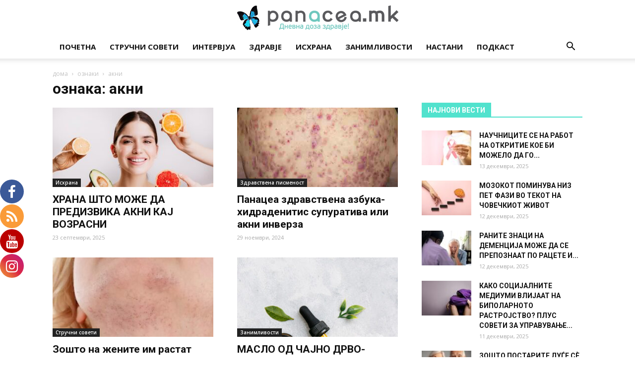

--- FILE ---
content_type: text/css
request_url: https://panacea.mk/wp-content/cache/minify/2e021.css
body_size: 2163
content:
.uninstall_icon{background:url(/wp-content/plugins/spider-event-calendar/elements/buttons.png) no-repeat 0% 75%;border:none;height:42px;width:37px;display:inline-block;vertical-align:middle;background-size:100%}.uninstall-banner .logo-title{text-transform:uppercase;display:inline-block;font-size:16px;vertical-align:middle;width:255px;margin-left:10px;line-height:22px}.uninstall-banner{background:#fff;display:block;height:38px}.goodbye-text{font-size:16px;font-weight:bold;background:#fff;padding:15px;line-height:22px}div.calendar{position:relative;z-index:100;width:226px;margin-left:-100px}.calendar, .calendar
table{border:1px
solid #ccc;font-size:11px;color:#000;cursor:default;background:#efefef;font-family:arial,verdana,sans-serif}#calendar_body .quick-edit-row .submit.inline-edit-save
a{float:left;margin-right:10px}.calendar
.button{text-align:center;padding:2px;border:0px;height:inherit;display:table-cell !important}.calendar
.button{-webkit-border-radius:11px !important;;border-radius:11px !important;;text-shadow:white 0px 1px 0px;bbackground-origin:padding-box;border-bottom-width:1px;border-left-width:1px;border-right-width:1px;border-top-width:1px}.calendar thead
.title{font-weight:bold;text-align:center;background:#333;color:#fff;padding:2px}.calendar thead
.headrow{background:#dedede;color:#000}.calendar thead
.name{border-bottom:1px solid #ccc;padding:2px;text-align:center;color:#000}.calendar thead
.weekend{color:#666 !important}.calendar thead
.hilite{background:#bbb;color:#000;border:1px
solid #ccc;padding:1px}.calendar thead
.active{background:#c77;padding:2px
0px 0px 2px}.calendar thead
.daynames{background:#ddd}.calendar tbody
.day{width:2em;text-align:right;padding:2px
4px 2px 2px}.calendar table
.wn{padding:2px
3px 2px 2px;border-right:1px solid #ccc;background:#ddd}.calendar tbody .rowhilite
td{background:#666;color:#fff}.calendar tbody .rowhilite
td.wn{background:#666;color:#fff}.calendar
table{border-collapse:inherit !important}.calendar tbody
td.hilite{background:#999;padding:1px
3px 1px 1px;border:1px
solid #666}.calendar tbody
td.active{background:#000;color:#fff;padding:2px
2px 0px 2px}.calendar tbody
td.selected{font-weight:bold;border:1px
solid #000;padding:1px
3px 1px 1px;background:#000;color:#fff}.calendar tbody
td.weekend{color:#ccc}.calendar tbody
td.today{font-weight:bold}.calendar tbody
.disabled{color:#999}.calendar tbody
.emptycell{visibility:hidden}.calendar tbody
.emptyrow{display:none}.calendar tfoot
.footrow{text-align:center;background:#ccc;color:#000}.calendar tfoot
.ttip{border-top:1px solid #ccc;background:#efefef;color:#000}.calendar tfoot
.hilite{background:#666;border:1px
solid #f40;padding:1px}.calendar tfoot
.active{background:#999;padding:2px
0px 0px 2px}.combo{position:absolute;display:none;top:0px;left:0px;width:4em;cursor:default;border:1px
solid #655;background:#fff;color:#000;font-size:smaller}.combo
.label{width:100%;text-align:center}.combo
.hilite{background:#fc8}.combo
.active{border-top:1px solid #ccc;border-bottom:1px solid #ccc;background:#efefef;font-weight:bold}.wp-picker-container input[type=text].color_input.wp-color-picker{position:absolute;left:31px;top:0px}.sp_calendar_upgrade{clear:both;padding:15px;background:#fff;margin:6px
15px 6px 0px;color:#6e7990;font-size:14px;font-weight:bold;line-height:30px}.sp_calendar_upgrade .wd-cell:first-child{padding-right:14px}.sp_calendar_upgrade .wd-cell:last-child{background:#45A6B7}.sp_calendar_upgrade .wd-cell:last-child
a{color:#fff !important;padding:18px}.sp_calendar_upgrade .wd-cell:first-child{background:transparent}.sp_calendar_upgrade .wd-cell:first-child
img{vertical-align:middle}.sp_calendar_upgrade .wd-cell:first-child
a{color:#72777c !important}.sp_calendar_upgrade a, .sp_calendar_upgrade a:hover{text-decoration:none !important}.wd-cell{display:table-cell}.wd-cell-valign-middle{vertical-align:middle}.wd-cell-valign-top{vertical-align:top}.wd-cell-valign-bottom{vertical-align:bottom}.wd-table{display:table}.wd-text-right{text-align:right}.wd-text-left{text-align:left}.wd-text-center{text-align:center}.sp-wd-left{float:left}.sp-wd-right{float:right}.wd-clear:after{clear:both;content:"";display:table}.wd-row{margin-bottom:15px}a:focus{box-shadow:none}#TB_iframeContent{width:100%;height:inherit !important}#TB_window{z-index:1000000 !important;color:#dfdfdf;top:100px !important}#TB_title{border-bottom:none;height:0px}#TB_closeWindowButton,
.tb-close-icon,
#TB_closeWindowButton:focus .tb-close-icon{outline:0
!important;box-shadow:0 0}.tb-close-icon{left:-17px;top:11px}.tb-close-icon:before{content:'x';font-weight:300;font-family:monospace}.screen-reader-text,
#views_select .arrow-down,
#views_select .arrow-right{display:none}html.thickbox_open{overflow:hidden}#TB_window
iframe{margin-left:0;margin-top:0;padding-left:0;padding-top:0}.show_arrow{display:inline-block !important}.ios_device
#TB_window{height:90%;-webkit-overflow-scrolling:touch !important;overflow:scroll !important}.general_table a,
.last_table a,
.week_list a,
.day_ev
a{border:0;text-decoration:none;box-shadow:0 0}.wdc_calendar{display:block !important;max-width:100% !important;border:0;text-decoration:none;box-shadow:0 0}.wdc_calendar
li{list-style:none}.wdc_calendar
p{margin:0;padding:0}.wdc_calendar
table{table-layout:auto}#TB_ajaxWindowTitle{height:0 !important}.upcoming_table{padding:10px
30px}.upcoming_table .widefat .check-column{padding:10px
0 4px}.upcoming_table th span.sorting-indicator{background-image:none}@media screen and (max-width: 768px){.wdc_calendar #cal_event p:not(.ev_name){display:block;display:-webkit-box;max-width:400px;height:32px;margin:0
auto;font-size:13px;line-height:15px;-webkit-line-clamp:2;-webkit-box-orient:vertical;overflow:hidden;text-overflow:ellipsis}div.wdc_calendar{width:100% !important;margin:0}.wdc_calendar
.cala_day{max-width:37px}}/*! This file is auto-generated */
.wp-color-picker{width:80px;direction:ltr}.wp-picker-container .hidden{display:none}.wp-picker-container .wp-color-result.button{min-height:30px;margin:0 6px 6px 0;padding:0 0 0 30px;font-size:11px}.wp-color-result-text{background:#f6f7f7;border-radius:0 2px 2px 0;border-left:1px solid #c3c4c7;color:#50575e;display:block;line-height:2.54545455;padding:0 6px;text-align:center}.wp-color-result:focus,.wp-color-result:hover{background:#f6f7f7;border-color:#8c8f94;color:#1d2327}.wp-color-result:focus:after,.wp-color-result:hover:after{color:#1d2327;border-color:#a7aaad;border-left:1px solid #8c8f94}.wp-picker-container{display:inline-block}.wp-color-result:focus{border-color:#4f94d4;box-shadow:0 0 3px rgba(34,113,177,.8)}.wp-color-result:active{transform:none!important}.wp-picker-open+.wp-picker-input-wrap{display:inline-block;vertical-align:top}.wp-picker-input-wrap label{display:inline-block;vertical-align:top}.form-table .wp-picker-input-wrap label{margin:0!important}.wp-customizer .wp-picker-input-wrap .button.wp-picker-clear,.wp-customizer .wp-picker-input-wrap .button.wp-picker-default,.wp-picker-input-wrap .button.wp-picker-clear,.wp-picker-input-wrap .button.wp-picker-default{margin-left:6px;padding:0 8px;line-height:2.54545455;min-height:30px}.wp-picker-container .iris-square-slider .ui-slider-handle:focus{background-color:#50575e}.wp-picker-container .iris-picker{border-radius:0;border-color:#dcdcde;margin-top:6px}.wp-picker-container input[type=text].wp-color-picker{width:4rem;font-size:12px;font-family:monospace;line-height:2.33333333;margin:0;padding:0 5px;vertical-align:top;min-height:30px}.wp-color-picker::-webkit-input-placeholder{color:#646970}.wp-color-picker::-moz-placeholder{color:#646970;opacity:1}.wp-color-picker:-ms-input-placeholder{color:#646970}.wp-picker-container input[type=text].iris-error{background-color:#fcf0f1;border-color:#d63638;color:#000}.iris-picker .iris-strip .ui-slider-handle:focus,.iris-picker .ui-square-handle:focus{border-color:#3582c4;border-style:solid;box-shadow:0 0 0 1px #3582c4;outline:2px solid transparent}.iris-picker .iris-palette:focus{box-shadow:0 0 0 2px #3582c4}@media screen and (max-width:782px){.wp-picker-container input[type=text].wp-color-picker{width:5rem;font-size:16px;line-height:1.875;min-height:32px}.wp-customizer .wp-picker-container input[type=text].wp-color-picker{padding:0 5px}.wp-picker-input-wrap .button.wp-picker-clear,.wp-picker-input-wrap .button.wp-picker-default{padding:0 8px;line-height:2.14285714;min-height:32px}.wp-customizer .wp-picker-input-wrap .button.wp-picker-clear,.wp-customizer .wp-picker-input-wrap .button.wp-picker-default{padding:0 8px;font-size:14px;line-height:2.14285714;min-height:32px}.wp-picker-container .wp-color-result.button{padding:0 0 0 40px;font-size:14px;line-height:2.14285714}.wp-customizer .wp-picker-container .wp-color-result.button{font-size:14px;line-height:2.14285714}.wp-picker-container .wp-color-result-text{padding:0 14px;font-size:inherit;line-height:inherit}.wp-customizer .wp-picker-container .wp-color-result-text{padding:0 10px}}